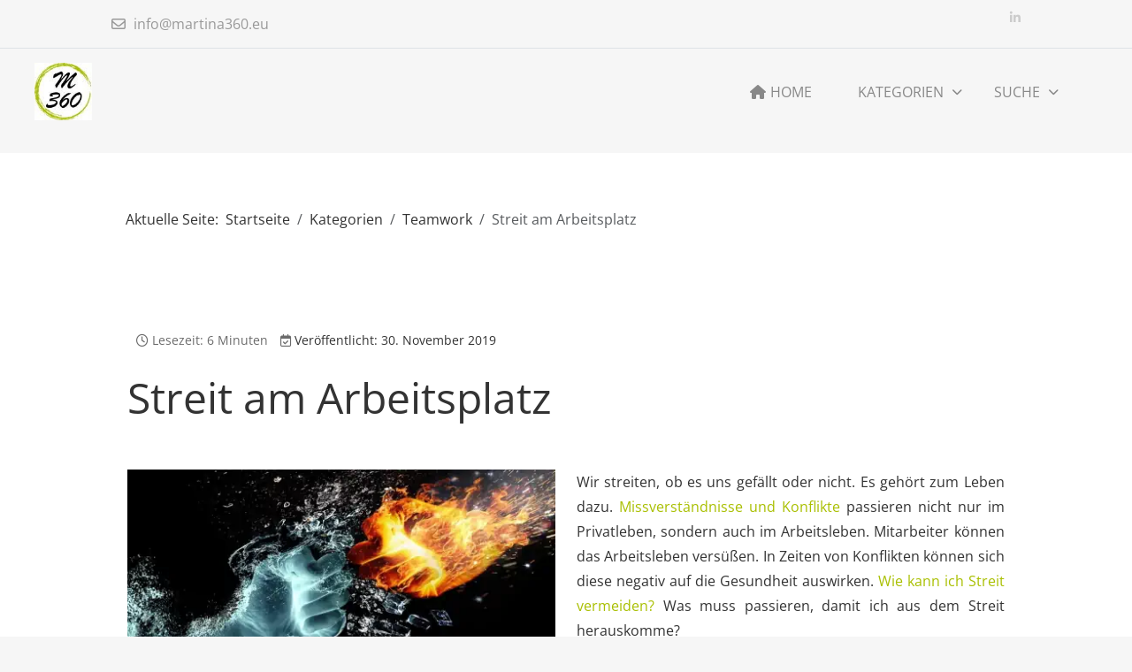

--- FILE ---
content_type: text/html; charset=utf-8
request_url: https://martina360.eu/kategorien/teamwork/streit-am-arbeitsplatz
body_size: 13728
content:
<!DOCTYPE html>
<html lang="de-de" dir="ltr">

<head>
   <meta http-equiv="X-UA-Compatible" content="IE=edge" /><meta name="viewport" content="width=device-width, initial-scale=1" /><meta name="HandheldFriendly" content="true" /><meta name="mobile-web-app-capable" content="YES" /> <!-- document meta -->
   <meta charset="utf-8">
	<meta name="rights" content="Martina Gufler">
	<meta name="author" content="Martina">
	<meta name="description" content="Martina360. Mein Blog zum Thema Personalwesen · Teamwork! Selten arbeitet der/die Chef*in alleine · Bewerbung. Mit deiner Bewerbung fängt alles an! · Recruiting">
	<meta name="generator" content="Joomla! - Open Source Content Management">
	<title>Streit am Arbeitsplatz </title>
	<link href="https://martina360.eu/suche?format=opensearch" rel="search" title="OpenSearch Martinas Blog" type="application/opensearchdescription+xml">
	<link href="/favicon.ico" rel="icon" type="image/vnd.microsoft.icon">
<link href="/images/system/android-chrome-96x96.jpg?715c35" rel="shortcut icon" type="image/jpeg" sizes="any">
	<link href="/images/system/apple-touch-icon-180x180.jpg?715c35" rel="apple-touch-icon" type="image/jpeg" sizes="any">
	<link href="/media/vendor/awesomplete/css/awesomplete.css?1.1.7" rel="stylesheet">
	<link href="/media/astroid/assets/vendor/fontawesome/css/all.min.css?715c35" rel="stylesheet">
	<link href="/media/astroid/css/lenis.min.css?715c35" rel="stylesheet">
	<link href="/media/vendor/joomla-custom-elements/css/joomla-alert.min.css?0.4.1" rel="stylesheet">
	<link href="/plugins/system/gdpr/assets/css/cookieconsent.min.css?715c35" rel="stylesheet">
	<link href="/plugins/system/gdpr/assets/css/jquery.fancybox.min.css?715c35" rel="stylesheet">
	<link href="/media/uikit4/css/uikit.css?715c35" rel="stylesheet" defer="defer">
	<style>@font-face { font-family: "Open Sans Regular"; src: url("https://martina360.eu/templates/tp_snowflake/fonts/open-sans-v29-latin_cyrillic-regular.ttf");}</style>
	<style>div.cc-window.cc-floating{max-width:32em}@media(max-width: 639px){div.cc-window.cc-floating:not(.cc-center){max-width: none}}div.cc-window, span.cc-cookie-settings-toggler, span.cc-cookie-domains-toggler{font-size:16px}div.cc-revoke{font-size:16px}div.cc-settings-label,span.cc-cookie-settings-toggle{font-size:14px}div.cc-window.cc-banner{padding:1em 1.8em}div.cc-window.cc-floating{padding:2em 1.8em}input.cc-cookie-checkbox+span:before, input.cc-cookie-checkbox+span:after{border-radius:1px}div.cc-center,div.cc-floating,div.cc-checkbox-container,div.gdpr-fancybox-container div.fancybox-content,ul.cc-cookie-category-list li,fieldset.cc-service-list-title legend{border-radius:0px}div.cc-window a.cc-btn,span.cc-cookie-settings-toggle{border-radius:0px}</style>
	<style>a.cc-btn.cc-deny{display:none}</style>
	<style>a.cc-btn.cc-dismiss{display:none}</style>
<script src="/media/vendor/jquery/js/jquery.min.js?3.7.1"></script>
	<script src="/media/mod_menu/js/menu.min.js?715c35" type="module"></script>
	<script src="/media/astroid/js/jquery.easing.min.js?715c35"></script>
	<script src="/media/astroid/js/megamenu.min.js?715c35"></script>
	<script src="/media/astroid/js/jquery.hoverIntent.min.js?715c35"></script>
	<script type="application/json" class="joomla-script-options new">{"joomla.jtext":{"MOD_FINDER_SEARCH_VALUE":"Suche &hellip;","COM_FINDER_SEARCH_FORM_LIST_LABEL":"Search Results","JLIB_JS_AJAX_ERROR_OTHER":"Beim Abrufen von JSON-Daten wurde ein HTTP-Statuscode %s zurückgegeben.","JLIB_JS_AJAX_ERROR_PARSE":"Ein Parsing-Fehler trat bei der Verarbeitung der folgenden JSON-Daten auf:<br><code style='color:inherit;white-space:pre-wrap;padding:0;margin:0;border:0;background:inherit;'>%s<\/code>","ERROR":"Fehler","MESSAGE":"Nachricht","NOTICE":"Hinweis","WARNING":"Warnung","JCLOSE":"Schließen","JOK":"OK","JOPEN":"Öffnen"},"finder-search":{"url":"\/component\/finder\/?task=suggestions.suggest&format=json&tmpl=component&Itemid=101"},"system.paths":{"root":"","rootFull":"https:\/\/martina360.eu\/","base":"","baseFull":"https:\/\/martina360.eu\/"},"csrf.token":"de7090db09d9bd9b64d3377e3a0bd143"}</script>
	<script src="/media/system/js/core.min.js?a3d8f8"></script>
	<script src="/media/vendor/awesomplete/js/awesomplete.min.js?1.1.7" defer></script>
	<script src="/media/com_finder/js/finder.min.js?755761" type="module"></script>
	<script src="/media/astroid/js/offcanvas.min.js?715c35"></script>
	<script src="/media/astroid/js/mobilemenu.min.js?715c35"></script>
	<script src="/media/astroid/js/lenis.min.js?715c35"></script>
	<script src="/media/astroid/js/script.min.js?715c35"></script>
	<script src="/media/system/js/messages.min.js?9a4811" type="module"></script>
	<script src="/plugins/system/gdpr/assets/js/jquery.fancybox.min.js?715c35" defer></script>
	<script src="/plugins/system/gdpr/assets/js/cookieconsent.min.js?715c35" defer></script>
	<script src="/plugins/system/gdpr/assets/js/init.js?715c35" defer></script>
	<script src="/media/uikit4/js/uikit.min.js?715c35" defer></script>
	<script src="/media/uikit4/js/uikit-icons.min.js?715c35" defer></script>
	<script>const initSmoothScrollingGSAP = () => {const lenis = new Lenis({duration: 0.59});lenis.on('scroll', ScrollTrigger.update);gsap.ticker.add((time)=>{lenis.raf(time * 1000)});gsap.ticker.lagSmoothing(0);};const initSmoothScrolling = () => {const lenis = new Lenis({duration: 0.59});function raf(time) {lenis.raf(time);requestAnimationFrame(raf);}requestAnimationFrame(raf);};if (typeof ScrollTrigger !== 'undefined') {initSmoothScrollingGSAP()} else {initSmoothScrolling()}</script>
	<script type="application/ld+json">{"@context":"https://schema.org","@type":"BreadcrumbList","@id":"https://martina360.eu/#/schema/BreadcrumbList/258","itemListElement":[{"@type":"ListItem","position":1,"item":{"@id":"https://martina360.eu/","name":"Startseite"}},{"@type":"ListItem","position":2,"item":{"@id":"https://martina360.eu/kategorien/teamwork","name":"Teamwork"}},{"@type":"ListItem","position":3,"item":{"name":"Streit am Arbeitsplatz "}}]}</script>
	<script type="application/ld+json">{"@context":"https://schema.org","@graph":[{"@type":"Organization","@id":"https://martina360.eu/#/schema/Organization/base","name":"Martinas Blog","url":"https://martina360.eu/"},{"@type":"WebSite","@id":"https://martina360.eu/#/schema/WebSite/base","url":"https://martina360.eu/","name":"Martinas Blog","publisher":{"@id":"https://martina360.eu/#/schema/Organization/base"},"potentialAction":{"@type":"SearchAction","target":"https://martina360.eu/suche?q={search_term_string}","query-input":"required name=search_term_string"}},{"@type":"WebPage","@id":"https://martina360.eu/#/schema/WebPage/base","url":"https://martina360.eu/kategorien/teamwork/streit-am-arbeitsplatz","name":"Streit am Arbeitsplatz ","description":"Martina360. Mein Blog zum Thema Personalwesen · Teamwork! Selten arbeitet der/die Chef*in alleine · Bewerbung. Mit deiner Bewerbung fängt alles an! · Recruiting","isPartOf":{"@id":"https://martina360.eu/#/schema/WebSite/base"},"about":{"@id":"https://martina360.eu/#/schema/Organization/base"},"inLanguage":"de-DE","breadcrumb":{"@id":"https://martina360.eu/#/schema/BreadcrumbList/258"}},{"@type":"Article","@id":"https://martina360.eu/#/schema/com_content/article/50","name":"Streit am Arbeitsplatz ","headline":"Streit am Arbeitsplatz ","inLanguage":"de-DE","dateCreated":"2019-11-29T23:00:00+00:00","isPartOf":{"@id":"https://martina360.eu/#/schema/WebPage/base"}}]}</script>
	<script>var gdprConfigurationOptions = { complianceType: 'opt-in',
																			  cookieConsentLifetime: 365,
																			  cookieConsentSamesitePolicy: '',
																			  cookieConsentSecure: 0,
																			  disableFirstReload: 0,
																	  		  blockJoomlaSessionCookie: 0,
																			  blockExternalCookiesDomains: 0,
																			  externalAdvancedBlockingModeCustomAttribute: '',
																			  allowedCookies: '',
																			  blockCookieDefine: 1,
																			  autoAcceptOnNextPage: 0,
																			  revokable: 1,
																			  lawByCountry: 0,
																			  checkboxLawByCountry: 0,
																			  blockPrivacyPolicy: 0,
																			  cacheGeolocationCountry: 1,
																			  countryAcceptReloadTimeout: 1000,
																			  usaCCPARegions: null,
																			  countryEnableReload: 1,
																			  customHasLawCountries: [""],
																			  dismissOnScroll: 0,
																			  dismissOnTimeout: 0,
																			  containerSelector: 'body',
																			  hideOnMobileDevices: 0,
																			  autoFloatingOnMobile: 0,
																			  autoFloatingOnMobileThreshold: 1024,
																			  autoRedirectOnDecline: 0,
																			  autoRedirectOnDeclineLink: '',
																			  showReloadMsg: 0,
																			  showReloadMsgText: 'Applying preferences and reloading the page...',
																			  showConsentID: 0,
																			  defaultClosedToolbar: 0,
																			  toolbarLayout: 'basic',
																			  toolbarTheme: 'block',
																			  toolbarButtonsTheme: 'decline_first',
																			  revocableToolbarTheme: 'advanced',
																			  toolbarPosition: 'bottom-right',
																			  toolbarCenterTheme: 'compact',
																			  revokePosition: 'revoke-top',
																			  toolbarPositionmentType: 1,
																			  positionCenterSimpleBackdrop: 0,
																			  positionCenterBlurEffect: 0,
																			  preventPageScrolling: 0,
																			  popupEffect: 'fade',
																			  popupBackground: '#000000',
																			  popupText: '#ffffff',
																			  popupLink: '#ffffff',
																			  buttonBackground: '#ffffff',
																			  buttonBorder: '#ffffff',
																			  buttonText: '#000000',
																			  highlightOpacity: '100',
																			  highlightBackground: '#333333',
																			  highlightBorder: '#ffffff',
																			  highlightText: '#ffffff',
																			  highlightDismissBackground: '#333333',
																		  	  highlightDismissBorder: '#ffffff',
																		 	  highlightDismissText: '#ffffff',
																			  autocenterRevokableButton: 0,
																			  hideRevokableButton: 0,
																			  hideRevokableButtonOnscroll: 0,
																			  customRevokableButton: 0,
																			  customRevokableButtonAction: 0,
																			  headerText: '<p>Cookies used on the website!</p>',
																			  messageText: 'Diese Website verwendet Cookies, um Ihnen die bestmögliche Nutzung unserer Website zu ermöglichen.',
																			  denyMessageEnabled: 0, 
																			  denyMessage: 'You have declined cookies, to ensure the best experience on this website please consent the cookie usage.',
																			  placeholderBlockedResources: 0, 
																			  placeholderBlockedResourcesAction: '',
																	  		  placeholderBlockedResourcesText: 'You must accept cookies and reload the page to view this content',
																			  placeholderIndividualBlockedResourcesText: 'You must accept cookies from {domain} and reload the page to view this content',
																			  placeholderIndividualBlockedResourcesAction: 0,
																			  placeholderOnpageUnlock: 0,
																			  scriptsOnpageUnlock: 0,
																			  autoDetectYoutubePoster: 0,
																			  autoDetectYoutubePosterApikey: 'AIzaSyAV_WIyYrUkFV1H8OKFYG8wIK8wVH9c82U',
																			  dismissText: 'Abbrechen',
																			  allowText: 'Ausgewählte Cookies erlauben',
																			  denyText: 'Ablehnen',
																			  cookiePolicyLinkText: 'Cookie policy',
																			  cookiePolicyLink: 'images/system/privacypolicyundcookies_de.pdf',
																			  cookiePolicyRevocableTabText: 'Cookie policy',
																			  cookiePolicyRevocableTabIcon: 'text',
																			  cookiePolicyRevocableTabIconCustom: '',
																			  privacyPolicyLinkText: '',
																			  privacyPolicyLink: 'javascript:void(0)',
																			  googleCMPTemplate: 0,
																			  enableGdprBulkConsent: 0,
																			  displayBulkConsentDomains: 0,
																			  bulkConsentDomains: [""],
																			  enableCustomScriptExecGeneric: 0,
																			  customScriptExecGeneric: '',
																			  categoriesCheckboxTemplate: 'cc-checkboxes-light',
																			  toggleCookieSettings: 0,
																			  toggleCookieSettingsLinkedView: 0,
																			  toggleCookieSettingsButtonsArea: 0,
 																			  toggleCookieSettingsLinkedViewSefLink: '/component/gdpr/',
																	  		  toggleCookieSettingsText: '<span class="cc-cookie-settings-toggle">Settings <span class="cc-cookie-settings-toggler">&#x25EE</span></span>',
																			  toggleCookieSettingsButtonBackground: '#333333',
																			  toggleCookieSettingsButtonBorder: '#ffffff',
																			  toggleCookieSettingsButtonText: '#ffffff',
																			  showLinks: 1,
																			  blankLinks: '_blank',
																			  autoOpenPrivacyPolicy: 0,
																			  openAlwaysDeclined: 0,
																			  cookieSettingsLabel: 'Cookie Einstellungen:',
															  				  cookieSettingsDesc: 'Choose which kind of cookies you want to disable by clicking on the checkboxes. Click on a category name for more informations about used cookies.',
																			  cookieCategory1Enable: 1,
																			  cookieCategory1Name: 'Notwendige',
																			  cookieCategory1Locked: 1,
																			  cookieCategory2Enable: 0,
																			  cookieCategory2Name: 'Statistiken',
																			  cookieCategory2Locked: 0,
																			  cookieCategory3Enable: 1,
																			  cookieCategory3Name: 'Statistiken',
																			  cookieCategory3Locked: 0,
																			  cookieCategory4Enable: 0,
																			  cookieCategory4Name: 'Marketing',
																			  cookieCategory4Locked: 0,
																			  cookieCategoriesDescriptions: {},
																			  alwaysReloadAfterCategoriesChange: 1,
																			  preserveLockedCategories: 0,
																			  declineButtonBehavior: 'hard',
																			  blockCheckedCategoriesByDefault: 0,
																			  reloadOnfirstDeclineall: 0,
																			  trackExistingCheckboxSelectors: '',
															  		  		  trackExistingCheckboxConsentLogsFormfields: 'name,email,subject,message',
																			  allowallShowbutton: 1,
																			  allowallText: 'Alle Cookies erlauben',
																			  allowallButtonBackground: '#ffffff',
																			  allowallButtonBorder: '#ffffff',
																			  allowallButtonText: '#000000',
																			  allowallButtonTimingAjax: 'fast',
																			  includeAcceptButton: 1,
																			  includeDenyButton: 0,
																			  trackConsentDate: 0,
																			  execCustomScriptsOnce: 1,
																			  optoutIndividualResources: 0,
																			  blockIndividualResourcesServerside: 0,
																			  disableSwitchersOptoutCategory: 0,
																			  autoAcceptCategories: 0,
																			  allowallIndividualResources: 1,
																			  blockLocalStorage: 0,
																			  blockSessionStorage: 0,
																			  externalAdvancedBlockingModeTags: 'iframe,script,img,source',
																			  enableCustomScriptExecCategory1: 0,
																			  customScriptExecCategory1: '',
																			  enableCustomScriptExecCategory2: 0,
																			  customScriptExecCategory2: '',
																			  enableCustomScriptExecCategory3: 0,
																			  customScriptExecCategory3: '',
																			  enableCustomScriptExecCategory4: 0,
																			  customScriptExecCategory4: '',
																			  enableCustomDeclineScriptExecCategory1: 0,
																			  customScriptDeclineExecCategory1: '',
																			  enableCustomDeclineScriptExecCategory2: 0,
																			  customScriptDeclineExecCategory2: '',
																			  enableCustomDeclineScriptExecCategory3: 0,
																			  customScriptDeclineExecCategory3: '',
																			  enableCustomDeclineScriptExecCategory4: 0,
																			  customScriptDeclineExecCategory4: '',
																			  enableCMPPreferences: 0,
																			  enableGTMEventsPreferences: 0,
																			  enableCMPStatistics: 0,
																			  enableGTMEventsStatistics: 0,
																			  enableCMPAds: 0,
																			  enableUETAds: 0,
																			  enableGTMEventsAds: 0,
																			  debugMode: 0
																		};var gdpr_ajax_livesite='https://martina360.eu/';var gdpr_enable_log_cookie_consent=1;</script>
	<script>var gdprUseCookieCategories=1;var gdpr_ajaxendpoint_cookie_category_desc='https://martina360.eu/index.php?option=com_gdpr&task=user.getCookieCategoryDescription&format=raw';</script>
	<script>var gdprCookieCategoryDisabled2=1;</script>
	<script>var gdprCookieCategoryDisabled3=1;</script>
	<script>var gdprCookieCategoryDisabled4=1;</script>
	<script>var gdprJSessCook='82b841395825b1190184a747b3924d2b';var gdprJSessVal='cma20mil4qqjb6bk12i507ddfp';var gdprJAdminSessCook='2172d53142263855d9bfba85f1f94881';var gdprPropagateCategoriesSession=2;var gdprAlwaysPropagateCategoriesSession=1;var gdprAlwaysCheckCategoriesSession=0;</script>
	<script>var gdprFancyboxWidth=700;var gdprFancyboxHeight=800;var gdprCloseText='Close';</script>
 <!-- joomla head -->
   <link href="/media/templates/site/tp_snowflake/css/compiled-8988ce1dfb7dba3725e58f0cb1209760.css?v=3.1.12" rel="stylesheet" type="text/css" />
<link href="/media/templates/site/tp_snowflake/css/compiled-030a62b4fe393929ede8394e1a693d6c.css" rel="stylesheet" type="text/css" />
 <!-- head styles -->
   <!-- Google tag (gtag.js) -->
<script async data-source="gdprlock"></script>
<script>
    window.dataLayer = window.dataLayer || [];
  function gtag(){dataLayer.push(arguments);}
  gtag('js', new Date());

  gtag('config', 'G-RVGV7YD41C');
</script><link rel="icon" type="image/png" sizes="32x32" href="/favicon-32x32.png">
<link rel="icon" type="image/png" sizes="16x16" href="/favicon-16x16.png">
<link rel="manifest" href="/site.webmanifest">
<link rel="mask-icon" href="/safari-pinned-tab.svg" color="#a9bf00"> <!-- head scripts -->
</head> <!-- document head -->

<body class="site astroid-framework com-content view-article layout-default itemid-244 astroid-header-horizontal-right teamwork-alias tp-style-42 de-DE ltr">
   <button type="button" title="Back to Top" id="astroid-backtotop" class="btn circle hideonsm hideonxs" ><i class="fas fa-arrow-circle-up"></i></button><!-- astroid container -->
<div class="astroid-container">
        <!-- astroid content -->
    <div class="astroid-content">
                <!-- astroid layout -->
        <div class="astroid-layout astroid-layout-boxed">
                        <!-- astroid wrapper -->
            <div class="astroid-wrapper">
                                <div class="astroid-section border-bottom" id="t-im8m6rryc"><div class="container"><div class="astroid-row row" id="ar-mqghu4mgy"><div class="astroid-column col-lg-8 col-md-12 col-sm-12 col-12" id="ac-qoo1g81jv"><div class="astroid-module-position" id="mptl-eazmllbsu"><div class="astroid-contact-info">
   
   
   
         <span class="astroid-contact-email">
                     <i class="far fa-envelope"></i>
                           <a href="mailto:info@martina360.eu">info@martina360.eu</a>
      </span>
   
   </div></div></div><div class="astroid-column col-lg-4 col-md-12 col-sm-12 col-12" id="ac-1538tthta"><div class="astroid-module-position float-right" id="mptr-1bbnb0abk"><div class="astroid-social-icons row">
    <div class="col"><a title="LinkedIn"  href="https://it.linkedin.com/in/martina-gufler" target="_blank" rel="noopener"><i class="fab fa-linkedin-in"></i></a></div></div></div></div></div></div></div><div class="astroid-section astroid-header-section" id="top"><div class="container"><div class="astroid-row row" id="ar-rruz47iv5"><div class="astroid-column col-lg-12 col-md-12 col-sm-12 col-12" id="ac-m3l819ab3"><div class="astroid-module-position" id="h-tmj7xjtce"><!-- header starts -->
<header id="astroid-header" class="astroid-header astroid-horizontal-header astroid-horizontal-right-header" data-megamenu data-megamenu-class=".has-megamenu" data-megamenu-content-class=".megamenu-container" data-dropdown-arrow="true" data-header-offset="true" data-transition-speed="300" data-megamenu-animation="fade" data-easing="linear" data-astroid-trigger="hover" data-megamenu-submenu-class=".nav-submenu,.nav-submenu-static">
   <div class="d-flex flex-row justify-content-between">
               <div class="d-flex d-lg-none justify-content-start">
            <div class="header-mobilemenu-trigger d-lg-none burger-menu-button align-self-center" data-offcanvas="#astroid-mobilemenu" data-effect="mobilemenu-slide">
               <button aria-label="Mobile Menu Toggle" class="button" type="button"><span class="box"><span class="inner"><span class="visually-hidden">Mobile Menu Toggle</span></span></span></button>
            </div>
         </div>
            <div class="header-left-section as-gutter-x-xl@lg d-flex justify-content-start">
                   <!-- logo starts -->
    <!-- image logo starts -->
        <div class="logo-wrapper astroid-logo">
                <a target="_self" class="astroid-logo astroid-logo-image d-flex align-items-center mr-0 mr-lg-4" href="https://martina360.eu/">
                                <img src="https://martina360.eu/images/system/android-chrome-96x96.jpg" alt="Martinas Blog" class="astroid-logo-default" />                                    
            <img src="https://martina360.eu/images/system/android-chrome-96x96.jpg" alt="Martinas Blog" class="astroid-logo-mobile" />                            </a>
            </div>
    <!-- image logo ends -->
<!-- logo ends -->                         </div>
                           <div class="header-right-section as-gutter-x-xl@lg d-flex justify-content-end flex-lg-grow-1">
            <nav class="align-self-center d-none d-lg-block" aria-label="horizontal menu"><ul class="nav astroid-nav d-none d-lg-flex"><li data-position="right" class="nav-item nav-item-id-101 nav-item-level-1 nav-item-default"><!--menu link starts-->
<a href="/" title="Home" class="as-menu-item nav-link-item-id-101 nav-link item-link-component item-level-1" data-drop-action="hover">
   <span class="nav-title">
               <i class="fas fa-home"></i>
                                          <span class="nav-title-text">Home</span>                              </span>
   </a>
<!--menu link ends--></li><li data-position="right" class="nav-item nav-item-id-262 nav-item-level-1 nav-item-divider nav-item-deeper nav-item-parent has-megamenu nav-item-dropdown"><!--menu link starts-->
<a href="#" title="Kategorien" class="as-menu-item nav-link-item-id-262 nav-link megamenu-item-link item-link-separator item-level-1" data-drop-action="hover">
   <span class="nav-title">
                                          <span class="nav-title-text">Kategorien</span>                                                <i class="fas fa-chevron-down nav-item-caret"></i>
                  </span>
   </a>
<!--menu link ends--><div style="width:250px" class="megamenu-container nav-submenu-container nav-item-level-1"><ul class="nav-submenu"><li data-position="right" class="nav-item-submenu nav-item-id-263 nav-item-level-2"><!--menu link starts-->
<a href="/kategorie/teamwork" title="Teamwork" class="as-menu-item nav-link-item-id-263 item-link-component item-level-2" data-drop-action="hover">
   <span class="nav-title">
                                          <span class="nav-title-text">Teamwork</span>                              </span>
   </a>
<!--menu link ends--></li><li data-position="right" class="nav-item-submenu nav-item-id-265 nav-item-level-2"><!--menu link starts-->
<a href="/kategorie/bewerbung" title="Bewerbung" class="as-menu-item nav-link-item-id-265 item-link-component item-level-2" data-drop-action="hover">
   <span class="nav-title">
                                          <span class="nav-title-text">Bewerbung</span>                              </span>
   </a>
<!--menu link ends--></li><li data-position="right" class="nav-item-submenu nav-item-id-266 nav-item-level-2"><!--menu link starts-->
<a href="/kategorie/recruting" title="Recruting" class="as-menu-item nav-link-item-id-266 item-link-component item-level-2" data-drop-action="hover">
   <span class="nav-title">
                                          <span class="nav-title-text">Recruting</span>                              </span>
   </a>
<!--menu link ends--></li><li data-position="right" class="nav-item-submenu nav-item-id-267 nav-item-level-2"><!--menu link starts-->
<a href="/kategorie/employer-branding" title="Employer Branding" class="as-menu-item nav-link-item-id-267 item-link-component item-level-2" data-drop-action="hover">
   <span class="nav-title">
                                          <span class="nav-title-text">Employer Branding</span>                              </span>
   </a>
<!--menu link ends--></li><li data-position="right" class="nav-item-submenu nav-item-id-268 nav-item-level-2"><!--menu link starts-->
<a href="/kategorie/fuehrung" title="Führung" class="as-menu-item nav-link-item-id-268 item-link-component item-level-2" data-drop-action="hover">
   <span class="nav-title">
                                          <span class="nav-title-text">Führung</span>                              </span>
   </a>
<!--menu link ends--></li><li data-position="right" class="nav-item-submenu nav-item-id-269 nav-item-level-2"><!--menu link starts-->
<a href="/kategorie/sonstige-themen" title="Sonstige Themen" class="as-menu-item nav-link-item-id-269 item-link-component item-level-2" data-drop-action="hover">
   <span class="nav-title">
                                          <span class="nav-title-text">Sonstige Themen</span>                              </span>
   </a>
<!--menu link ends--></li><li data-position="right" class="nav-item-submenu nav-item-id-270 nav-item-level-2"><!--menu link starts-->
<a href="/kategorie/5-fragen-an" title="5 Fragen an" class="as-menu-item nav-link-item-id-270 item-link-component item-level-2" data-drop-action="hover">
   <span class="nav-title">
                                          <span class="nav-title-text">5 Fragen an</span>                              </span>
   </a>
<!--menu link ends--></li></ul></div></li><li data-position="left" class="nav-item nav-item-id-258 nav-item-level-1 nav-item-parent has-megamenu nav-item-megamenu"><!--menu link starts-->
<a href="/suche" title="Suche" class="as-menu-item nav-link-item-id-258 nav-link megamenu-item-link item-link-component item-level-1" data-drop-action="hover">
   <span class="nav-title">
                                          <span class="nav-title-text">Suche</span>                                                <i class="fas fa-chevron-down nav-item-caret"></i>
                  </span>
   </a>
<!--menu link ends--><div style="width:200px" class="megamenu-container"><div class="row"><div class="col col-md-12"><div class="megamenu-item megamenu-module"><div class="moduletable">
        
<form class="mod-finder js-finder-searchform form-search" action="/suche" method="get" role="search">
    <label for="mod-finder-searchword278" class="finder">Suchen</label><input type="text" name="q" id="mod-finder-searchword278" class="js-finder-search-query form-control" value="" placeholder="Suche &hellip;">
            </form>
</div>
</div></div></div></div></li></ul></nav>                           <div class="header-right-block d-none d-lg-block align-self-center">
                  <div class="header-block-item d-flex justify-content-end align-items-center"></div>               </div>
                                  </div>
         </div>
</header>
<!-- header ends --><!-- header starts -->
<header id="astroid-sticky-header" class="astroid-header astroid-header-sticky header-sticky-desktop header-static-mobile header-static-tablet d-none" data-megamenu data-megamenu-class=".has-megamenu" data-megamenu-content-class=".megamenu-container" data-dropdown-arrow="true" data-header-offset="true" data-transition-speed="300" data-megamenu-animation="fade" data-easing="linear" data-astroid-trigger="hover" data-megamenu-submenu-class=".nav-submenu">
   <div class="container d-flex flex-row justify-content-between">
               <div class="d-flex d-lg-none justify-content-start">
            <div class="header-mobilemenu-trigger d-lg-none burger-menu-button align-self-center" data-offcanvas="#astroid-mobilemenu" data-effect="mobilemenu-slide">
               <button class="button" type="button" aria-label="Mobile Menu Toggle"><span class="box"><span class="inner"><span class="visually-hidden">Mobile Menu Toggle</span></span></span></button>
            </div>
         </div>
            <div class="header-left-section d-flex justify-content-start">
                   <!-- logo starts -->
    <!-- image logo starts -->
        <div class="logo-wrapper astroid-logo">
                <a target="_self" class="astroid-logo astroid-logo-image d-flex align-items-center mr-0 mr-lg-4" href="https://martina360.eu/">
                                            <img src="https://martina360.eu/images/system/android-chrome-72x72.jpg" alt="Martinas Blog" class="astroid-logo-sticky" />                        
            <img src="https://martina360.eu/images/system/android-chrome-96x96.jpg" alt="Martinas Blog" class="astroid-logo-mobile" />                            </a>
            </div>
    <!-- image logo ends -->
<!-- logo ends -->               </div>
                           <div class="header-right-section d-flex justify-content-end flex-lg-grow-1">
            <nav class="astroid-nav-wraper align-self-center px-3 d-none d-lg-block ml-auto" aria-label="sticky menu"><ul class="nav astroid-nav d-none d-lg-flex"><li data-position="right" class="nav-item nav-item-id-101 nav-item-level-1 nav-item-default"><!--menu link starts-->
<a href="/" title="Home" class="as-menu-item nav-link-item-id-101 nav-link item-link-component item-level-1" data-drop-action="hover">
   <span class="nav-title">
               <i class="fas fa-home"></i>
                                          <span class="nav-title-text">Home</span>                              </span>
   </a>
<!--menu link ends--></li><li data-position="right" class="nav-item nav-item-id-262 nav-item-level-1 nav-item-divider nav-item-deeper nav-item-parent has-megamenu nav-item-dropdown"><!--menu link starts-->
<a href="#" title="Kategorien" class="as-menu-item nav-link-item-id-262 nav-link megamenu-item-link item-link-separator item-level-1" data-drop-action="hover">
   <span class="nav-title">
                                          <span class="nav-title-text">Kategorien</span>                                                <i class="fas fa-chevron-down nav-item-caret"></i>
                  </span>
   </a>
<!--menu link ends--><div style="width:250px" class="megamenu-container nav-submenu-container nav-item-level-1"><ul class="nav-submenu"><li data-position="right" class="nav-item-submenu nav-item-id-263 nav-item-level-2"><!--menu link starts-->
<a href="/kategorie/teamwork" title="Teamwork" class="as-menu-item nav-link-item-id-263 item-link-component item-level-2" data-drop-action="hover">
   <span class="nav-title">
                                          <span class="nav-title-text">Teamwork</span>                              </span>
   </a>
<!--menu link ends--></li><li data-position="right" class="nav-item-submenu nav-item-id-265 nav-item-level-2"><!--menu link starts-->
<a href="/kategorie/bewerbung" title="Bewerbung" class="as-menu-item nav-link-item-id-265 item-link-component item-level-2" data-drop-action="hover">
   <span class="nav-title">
                                          <span class="nav-title-text">Bewerbung</span>                              </span>
   </a>
<!--menu link ends--></li><li data-position="right" class="nav-item-submenu nav-item-id-266 nav-item-level-2"><!--menu link starts-->
<a href="/kategorie/recruting" title="Recruting" class="as-menu-item nav-link-item-id-266 item-link-component item-level-2" data-drop-action="hover">
   <span class="nav-title">
                                          <span class="nav-title-text">Recruting</span>                              </span>
   </a>
<!--menu link ends--></li><li data-position="right" class="nav-item-submenu nav-item-id-267 nav-item-level-2"><!--menu link starts-->
<a href="/kategorie/employer-branding" title="Employer Branding" class="as-menu-item nav-link-item-id-267 item-link-component item-level-2" data-drop-action="hover">
   <span class="nav-title">
                                          <span class="nav-title-text">Employer Branding</span>                              </span>
   </a>
<!--menu link ends--></li><li data-position="right" class="nav-item-submenu nav-item-id-268 nav-item-level-2"><!--menu link starts-->
<a href="/kategorie/fuehrung" title="Führung" class="as-menu-item nav-link-item-id-268 item-link-component item-level-2" data-drop-action="hover">
   <span class="nav-title">
                                          <span class="nav-title-text">Führung</span>                              </span>
   </a>
<!--menu link ends--></li><li data-position="right" class="nav-item-submenu nav-item-id-269 nav-item-level-2"><!--menu link starts-->
<a href="/kategorie/sonstige-themen" title="Sonstige Themen" class="as-menu-item nav-link-item-id-269 item-link-component item-level-2" data-drop-action="hover">
   <span class="nav-title">
                                          <span class="nav-title-text">Sonstige Themen</span>                              </span>
   </a>
<!--menu link ends--></li><li data-position="right" class="nav-item-submenu nav-item-id-270 nav-item-level-2"><!--menu link starts-->
<a href="/kategorie/5-fragen-an" title="5 Fragen an" class="as-menu-item nav-link-item-id-270 item-link-component item-level-2" data-drop-action="hover">
   <span class="nav-title">
                                          <span class="nav-title-text">5 Fragen an</span>                              </span>
   </a>
<!--menu link ends--></li></ul></div></li><li data-position="left" class="nav-item nav-item-id-258 nav-item-level-1 nav-item-parent has-megamenu nav-item-megamenu"><!--menu link starts-->
<a href="/suche" title="Suche" class="as-menu-item nav-link-item-id-258 nav-link megamenu-item-link item-link-component item-level-1" data-drop-action="hover">
   <span class="nav-title">
                                          <span class="nav-title-text">Suche</span>                                                <i class="fas fa-chevron-down nav-item-caret"></i>
                  </span>
   </a>
<!--menu link ends--><div style="width:200px" class="megamenu-container"><div class="row"><div class="col col-md-12"><div class="megamenu-item megamenu-module"><div class="moduletable">
        
<form class="mod-finder js-finder-searchform form-search" action="/suche" method="get" role="search">
    <label for="mod-finder-searchword278" class="finder">Suchen</label><input type="text" name="q" id="mod-finder-searchword278" class="js-finder-search-query form-control" value="" placeholder="Suche &hellip;">
            </form>
</div>
</div></div></div></div></li></ul></nav>                                  </div>
         </div>
</header>
<!-- header ends --></div></div></div></div></div><div class="astroid-section" id="ta-c2gyu2y7v"><div class="astroid-row row no-gutters gx-0" id="ar-10yjvgmgo"><div class="astroid-column col-lg-12 col-md-12 col-sm-12 col-12" id="ac-ywtmi3eu2"><div class="astroid-module-position" id="ta1us-5l4xzr799"><div class="top-a-1-position moduletable">
        <style type="text/css">

.uk-slidenav {
    color: rgba(255,255,255,.9);
    background: rgba(0,0,0,.3);
	transition:background .1s ease-in-out
	
}
.uk-slidenav:focus, .uk-slidenav:hover {
    color: rgba(255,255,255,1);
    background: rgba(0,0,0,.5);
}
@media only screen and (max-width: 768px) {
  .jp-slide {max-width:90%!important;}
}

</style>
<div class="uk-position-relative uk-visible-toggle uk-dark" data-uk-slideshow="ratio:16:6;animation:scale;finite:1;pause-on-hover:false">
    <ul class="uk-slideshow-items">
                <li>
		                        
										<a target="" href="/"><img src="/images/system/martina_gufler_header2.webp#joomlaImage://local-images/system/martina_gufler_header2.webp?width=1081&height=444" alt="Martina" uk-cover></a>
					
            			
		
		        </li>
            </ul>

    
    	<div class="uk-position-bottom-center uk-position-small">
	<ul class="uk-slideshow-nav uk-dotnav uk-flex-center uk-margin"></ul>
	</div>
    
</div>
</div></div></div></div></div><div class="astroid-section" id="tb-cbzp6eb9d"><div class="container"><div class="astroid-row row" id="ar-4u4y9uvx6"><div class="astroid-column col-lg-12 col-md-12 col-sm-12 col-12" id="ac-vorbygppd"><div class="astroid-module-position" id="tb1-3ahvvgsbh"><div class="top-b-1-position moduletable">
        <nav class="mod-breadcrumbs__wrapper" aria-label="Breadcrumbs">
    <ol class="mod-breadcrumbs breadcrumb px-3 py-2">
                    <li class="mod-breadcrumbs__here float-start">
                Aktuelle Seite: &#160;
            </li>
        
        <li class="mod-breadcrumbs__item breadcrumb-item"><a href="/" class="pathway"><span>Startseite</span></a></li><li class="mod-breadcrumbs__item breadcrumb-item"><span>Kategorien</span></li><li class="mod-breadcrumbs__item breadcrumb-item"><a href="/kategorien/teamwork" class="pathway"><span>Teamwork</span></a></li><li class="mod-breadcrumbs__item breadcrumb-item active"><span>Streit am Arbeitsplatz </span></li>    </ol>
    </nav>
</div></div></div></div></div></div><div class="astroid-section astroid-component-section" id="content"><div class="container"><div class="astroid-row row" id="ar-1528971561366"><div class="astroid-column col-lg-4 col-md-12 col-sm-12 col-12 col-lg-12" id="ac-1528971561366"><div class="astroid-message" id="m-1528971711775"><div id="system-message-container" aria-live="polite"></div>
</div><div class="astroid-component" id="ca-1529739248826"><main class="astroid-component-area">
   <div class="com-content-article item-page" itemscope itemtype="https://schema.org/Article"><meta itemprop="inLanguage" content="de-DE"><div class="astroid-section" id="as-61b5cf11613cc086185689"><div class="astroid-row row no-gutters gx-0" id="ar-61b5cf11613cc033152637"><div class="astroid-column col-lg-12 col-md-12 col-sm-12 col-12" id="ac-61b5cf11613cc030930660"><div class="astroid-article-infoblock" id="iba-61b9dc69558df484112986"><dl class="article-info muted above">
          <dt class="article-info-term">
                          Details                  </dt>

       
       
       
       
       <dd class="readtime">
   <i class="far fa-clock"></i>
   <span>Lesezeit: 6 Minuten</span>
</dd>
                  <dd class="published">
	<i class="far fa-calendar-check"></i>
	<time datetime="2019-11-30T00:00:00+01:00" itemprop="datePublished">
		Veröffentlicht: 30. November 2019	</time>
</dd>          
         
      
         </dl></div><div class="astroid-article-full-image" id="fi-61b9f1168f37cc48296773">
</div><div class="astroid-article-text" id="awt-61bae20c0d2cf499628496"><h1 class="tw-article-h1">Streit am Arbeitsplatz</h1>
<div class="row tw-article-main-row">
<div class="col-md-6">
<p class="tw-article-main-image" uk-lightbox=""><img src="/images/Artikel/Teamwork/Streit%20am%20Arbeitsplatz/haende.webp" loading="lazy" alt="Streit am Arbeitsplatz" data-path="local-images:/Artikel/Teamwork/Streit am Arbeitsplatz/haende.webp" width="495" height="248" /></p>
</div>
<div class="col-md-6 pl-2 tw-article-main-text">
<p>Wir streiten, ob es uns gefällt oder nicht. Es gehört zum Leben dazu. <span style="color: #a9bf00;">Missverständnisse und Konflikte</span> passieren nicht nur im Privatleben, sondern auch im Arbeitsleben. Mitarbeiter können das Arbeitsleben versüßen. In Zeiten von Konflikten können sich diese negativ auf die Gesundheit auswirken. <span style="color: #a9bf00;">Wie kann ich Streit vermeiden?</span> Was muss passieren, damit ich aus dem Streit herauskomme?</p>
</div>
</div>
<h2 class="tw-article-h2">Nährboden für Konflikte</h2>
<div class="row tw-article-other-row">
<div class="tw-article-other-text"></div>
</div>
<div class="row tw-article-other-row">
<div class="col-md-6">
<p class="tw-article-main-image" uk-lightbox=""><img src="/images/Artikel/Teamwork/Streit%20am%20Arbeitsplatz/800_volcanic-eruption-406857.webp" loading="lazy" alt="Vulkan" data-path="local-images:/Artikel/Teamwork/Streit am Arbeitsplatz/800_volcanic-eruption-406857.webp" width="495" height="248" /></p>
</div>
<div class="col-md-6 pl-2 tw-article-other-text">
<p>Die Mitarbeiterin verlässt pünktlich um 17 Uhr den Arbeitsplatz und überlässt einen Berg an Aufgaben der Kollegin, welche Überstunden machen muss. Der Mitarbeiter bleibt meist länger als die erlaubten 10 Minuten in der Kaffeepause und der Chef sagt nichts dazu. Der neue Mitarbeiter übernimmt geliebte Arbeiten einer Mitarbeiterin. Diese fühlt sich schlecht behandelt und bestraft den neuen Mitarbeiter dafür mit Ächtung.</p>
<p>Obige Beispiele sind Nährboden für plötzliche Vulkanausbrüche oder Intrigen im Büro. Doch ist ein Wutausbruch wirklich die Lösung?</p>
</div>
</div>
<div class="row tw-article-other-row">
<div class="col-md-6">
<p class="tw-article-main-image" uk-lightbox=""><img src="/images/Artikel/Teamwork/Streit%20am%20Arbeitsplatz/kaffee.webp" loading="lazy" alt="Nimm dir Zeit" data-path="local-images:/Artikel/Teamwork/Streit am Arbeitsplatz/kaffee.webp" width="495" height="248" /></p>
</div>
<div class="col-md-6 pl-2 tw-article-other-text">
<ul>
<li>Nimm dir einen Moment Zeit, um dich <span style="color: #a9bf00;">in die Position der anderen Person</span> zu denken. Darf sie keine Überstunden mehr machen? Oder lässt die Kollegin dich wirklich regelmäßig hängen? In diesem Fall fällt es zwar schwer, diese auch noch wertzuschätzen, versuche es aber! Mache konkrete Vorschläge und einigt euch auf eine Deadline. Das <span style="color: #a9bf00;">Horror-Teammitglied</span> wird wie ein Schulkind an die Hand genommen, doch wenn die wenigen netten Worte am Ende zum Erfolg führen, dann hat es sich doch gelohnt?</li>
<li>Warum sagt der Chef nichts zu den überzogenen Kaffeepausen? Arbeitet der Mitarbeiter täglich 10 Stunden und die überzogene Kaffeepause ist damit akzeptabel für den Chef? Wärst du <span style="color: #a9bf00;">bereit so viel Einsatz</span> zu bringen? Oder verlässt du täglich deinen Arbeitsplatz pünktlich?</li>
<li><span style="color: #a9bf00;">Wer hat entschieden,</span> dass der neue Mitarbeiter die Aufgaben der Mitarbeiterin übernimmt? Mit ziemlicher Sicherheit hat die Entscheidung der Chef gefällt, und nicht der neue Mitarbeiter. Anstatt den neuen Mitarbeiter zu ächten, könntest du das Gespräch mit dem Chef suchen.</li>
</ul>
</div>
</div>
<h2 class="tw-article-h2">Der Klassiker</h2>
<div class="row tw-article-other-row">
<div class="col-md-6">
<p class="tw-article-main-image" uk-lightbox=""><img src="/images/Artikel/Teamwork/Streit%20am%20Arbeitsplatz/katze.webp" loading="lazy" alt="Der Klassiker" data-path="local-images:/Artikel/Teamwork/Streit am Arbeitsplatz/katze.webp" width="495" height="248" /></p>
</div>
<div class="col-md-6 pl-2 tw-article-other-text">
<p>Wie bereits Paul Watzlawick sagte: „<span style="color: #a9bf00;">Wir können nicht nicht kommunizieren</span>“. Kommunikation und die damit verbundenen Missverständnisse <span style="color: #a9bf00;">führen zu den meisten Konflikten</span>. Wird ein Wort, dein Blick oder Geste anders interpretiert, kann es zu Fehlinterpretationen kommen. Und dabei hast du nur aus Müdigkeit gegähnt? Du bist während der Sitzung mit den Gedanken abgeschweift und hast gelächelt?</p>
</div>
</div>
<h2 class="tw-article-h2">Gesprächsstrategie finden</h2>
<div class="row tw-article-other-row">
<div class="col-md-6">
<p class="tw-article-main-image" uk-lightbox=""><img src="/images/Artikel/Teamwork/Streit%20am%20Arbeitsplatz/gras.webp" loading="lazy" alt="Gesprächsstrategie finden" data-path="local-images:/Artikel/Teamwork/Streit am Arbeitsplatz/gras.webp" width="495" height="248" /></p>
</div>
<div class="col-md-6 pl-2 tw-article-other-text">
<p>Idealerweise können beide Konfliktpartner als Gewinner aussteigen. Schuld zuweisen und eigene Bedürfnisse mit Druck durchboxen wird zu mehr Spannungen führen. Im schlimmsten Falle führen diese zu weiteren Intrigen und Mobbing. Also ist das Ziel die eigenen Bedürfnisse und Gefühle mit denen des Gegenübers abzustimmen und eine gemeinsame Lösung zu finden. Lass die erste Wut verfliegen und suche das Gespräch erst mit einem klaren Kopf. <span style="color: #a9bf00;">Beide Parteien müssen den Willen zeigen zu einer Lösung zu kommen.</span> Beide sollten zu Wort kommen. Dabei sollten Aussagen wie „du machst immer…“, „jedes Mal bist du …“ vermieden werden. Absolute Aussagen verhindern die Möglichkeit des Entgegenkommens seitens deines Gesprächspartners. Aussprechen lassen, auch wenn du den Drang verspürst zu reden, sollte Voraussetzung sein. Am Ende des Gesprächs sollten alle Lösungswege wiederholt werden und die Streitparteien verlassen das Gespräch mit einem guten Gefühl.</p>
</div>
</div>
<h2 class="tw-article-h2">Wie streitet man sachlich</h2>
<div class="row tw-article-other-row">
<div class="tw-article-other-text">
<p>Im Streit lässt sich Mann und Frau gerne von seinen Gefühlen übermannen. Das ist menschlich und gehört dazu, aber <span style="color: #a9bf00;">wie bleibt man sachlich</span> während des Streites? Erstens, ich akzeptiere, dass es zwei unterschiedliche Meinungen und Sichtweisen gibt. Des Weiteren bleiben alte Wunden geschlossen. Ich konzentriere mich nur auf das aktuelle Streitthema. Anschuldigungen vermeide ich, also muss ich mehr in ICH-Botschaften sprechen. Wenn <span style="color: #a9bf00;">Emotionen überkochen</span>, lege ich besser eine <span style="color: #a9bf00;">Pause </span>ein. Notfalls ist es besser den Streit vom Chef schlichten zu lassen.</p>
</div>
</div>
<h2 class="tw-article-h2">Langfristige Konflikte sind kostspielig</h2>
<div class="row tw-article-other-row">
<div class="col-md-6">
<p class="tw-article-main-image" uk-lightbox=""><img src="/images/Artikel/Teamwork/Streit%20am%20Arbeitsplatz/frosch.webp" loading="lazy" alt=" Langfristige Konflikte sind kostspielig" data-path="local-images:/Artikel/Teamwork/Streit am Arbeitsplatz/frosch.webp" width="495" height="248" /></p>
</div>
<div class="col-md-6 pl-2 tw-article-other-text">
<p>In deinem Team ist eitler Sonnenschein? Freu dich! Selbst wenn kurzfristige Konflikte auftreten, wird es dir nicht schaden. <span style="color: #a9bf00;">Langfristige Konflikte bedeuten jedoch Stress</span>. Stress wiederum erhöht den Bluthochdruck, welcher zu Herzinfarkt und Schlaganfall führen kann. Auch kleine Konflikte können <span style="color: #a9bf00;">Mitarbeiter von der eigentlichen Arbeit ablenken</span>. Sensible Persönlichkeiten besprechen die Problematiken mit ihren Partnern und Freunden zu Hause und leiden unter anderem unter Schlaflosigkeit.</p>
</div>
</div>
<h2 class="tw-article-h2">Verhalten nach dem Krach</h2>
<div class="row tw-article-other-row">
<div class="col-md-6">
<p class="tw-article-main-image" uk-lightbox=""><img src="/images/Artikel/Teamwork/Streit%20am%20Arbeitsplatz/knall.webp" loading="lazy" alt="Wenn's mal kracht" data-path="local-images:/Artikel/Teamwork/Streit am Arbeitsplatz/knall.webp" width="495" height="248" /></p>
</div>
<div class="col-md-6 pl-2 tw-article-other-text">
<p>Es hat so richtig geknallt im Büro und am liebsten würdest du kündigen? Eine Kündigung ist nicht unbedingt die Lösung. Um sich abzukühlen, sollte man sich notfalls ein paar Tage aus dem Weg gehen. <span style="color: #a9bf00;">Doch eine Aussprache ist nötig</span>! Sprich aktiv deinen Konfliktpartner an. Manchmal hilft es eine neutrale Umgebung zu suchen: Mittagessen im Restaurant, Kaffee in einer Bar oder weniger aufwendig ein Sitzungsraum. Zeige deinem Streitpartner, dass ihr unterschiedlicher Meinung seid, <span style="color: #a9bf00;">aber eine Einigung erzielen wollt</span>. Selbst wenn die Einigung darauf abzielt, dass ihr beide unterschiedliche Meinungen habt. In jedem Fall muss nach dem Gespräch eine erneute Annäherung stattfinden. Ansonsten ist keine Zusammenarbeit mehr möglich, da der Streit immer zwischen euch stehen wird.</p>
</div>
</div>
<p></p>
<div class="row tw-article-references">
<div class="tw-article-references">
<p><span style="font-size: 12px;">Fotoquellen: <a href="https://pixabay.com/de/illustrations/feuer-und-wasser-kampf-h%C3%A4nde-feuer-2354583/" target="_blank" rel="noopener"> <span style="color: #999999;">Hände</span> </a> , <a href="https://pixabay.com/de/photos/vulkanausbruch-vulkan-guatemala-406857/" target="_blank" rel="noopener"><span style="color: #999999;">Vulkanausbruch</span> </a> , <a href="https://unsplash.com/photos/TTPMpLl_2lc" target="_blank" rel="noopener"><span style="color: #999999;">Kaffepause</span></a> </span><span style="font-size: 12px;">, <a href="https://pixabay.com/de/photos/katze-m%C3%BCde-g%C3%A4hnen-strecken-814952/" target="_blank" rel="noopener"><span style="color: #999999;">gähnende Katze</span></a></span><span style="font-size: 12px;"> , <a href="https://pixabay.com/de/photos/reis-feld-bauernhof-natur-pflanze-560046/" target="_blank" rel="noopener"><span style="color: #999999;">Gras wachsen lassen </span></a></span><span style="font-size: 12px;">, <a href="https://pixabay.com/de/photos/frosch-figur-akten-stapel-1339892/" target="_blank" rel="noopener"><span style="color: #999999;">Stress </span></a></span><span style="font-size: 12px;">, <a href="https://pixabay.com/de/illustrations/feuerball-explosion-verw%C3%BCstung-422748/" target="_blank" rel="noopener"><span style="color: #999999;">Knall</span></a></span><br /><span style="font-size: 12px;">Textquellen: <a href="https://t3n.de/news/richtig-streiten-arbeitsplatz-1209704/" target="_blank" rel="noopener"><span style="color: #999999;">hier</span> </a> , <a href="https://karriere.sn.at/karriere-ratgeber/arbeitswelt/konflikte-loesen-streit-unter-den-arbeitskollegen-21676285" target="_blank" rel="noopener"><span style="color: #999999;">hier</span> </a>, <a href="https://www.thedigitaltalents.com/streit-mit-kollegen/" target="_blank" rel="noopener"><span style="color: #999999;">hier</span> </a> und <a href="https://www.merkur.de/leben/karriere/streit-unter-kollegen-konflikten-richtig-reagieren-zr-9659987.html" target="_blank" rel="noopener"><span style="color: #999999;">hier</span> </a> </span></p>
</div>
</div> </div></div></div></div></div>
</main></div></div></div></div></div><div class="astroid-section" id="bd-tb0s74aag"><div class="container"><div class="astroid-row row" id="ar-ceo63ina8"><div class="astroid-column col-lg-3 col-md-12 col-sm-12 col-12 col-lg-12" id="ac-xiprd9j80"><div class="astroid-module-position headline-border-light" id="bd2-aie46gxeb"><div class="bottom-d-2-position moduletable">
            <h3 class="module-title">Links</h3>        
<div id="mod-custom131" class="mod-custom custom">
    <ul>
<li><a href="https://www.provinz.bz.it/arbeit-wirtschaft/arbeit/jobsuche.asp" target="_blank" rel="noopener">Jobsuche</a></li>
<li><a href="https://www.suedtirolerjobs.it/" target="_blank" rel="noopener">Südtiroler Jobs</a></li>
<li><a href="https://karriere-suedtirol.com/" target="_blank" rel="noopener">Karriere Südtirol</a></li>
<li><a href="https://ejob.civis.bz.it/de" target="_blank" rel="noopener">eJob-Börse</a></li>
</ul></div>
</div></div></div></div></div></div><div class="astroid-section astroid-footer-section" id="footer"><div class="container"><div class="astroid-row row" id="ar-pn9wa1b0i"><div class="astroid-column col-lg-6 col-md-12 col-sm-12 col-12" id="ac-50mw18c1p"><div class="astroid-module-position" id="mpf1-okkyyy07v"><div class="footer-1-position moduletable">
        <ul class="mod-menu mod-list nav">
<li class="nav-item item-184"><a href="/impressum" title="Impressum " > <span class="nav-title">Impressum </span></a></li><li class="nav-item item-186"><a href="/images/system/privacypolicyundcookies_de.pdf" target="_blank" rel="noopener noreferrer"><span class="nav-title">Privacy</span></a></li><li class="nav-item item-253"><a href="/?Itemid=256" ><span class="nav-title">Newsletter anmelden</span></a></li><li class="nav-item item-254"><a href="/?Itemid=257" ><span class="nav-title">Newsletter abmelden</span></a></li></ul>
</div></div></div><div class="astroid-column col-lg-6 col-md-12 col-sm-12 col-12" id="ac-38xf8hzhh"><div class="astroid-module-position float-right" id="f2-by3gnww00"><div id="astroid-footer" class="astroid-footer"><div >© Martinas Blog 2026, Powered by <a href="https://teamware.eu" target="_blank"> <font color=#358635>team</font><font color=white>ware</font> </a>
</div></div></div></div></div></div></div>                            </div>
            <!-- end of astroid wrapper -->
                    </div>
        <!-- end of astroid layout -->
            </div>
    <!-- end of astroid content -->
    <div class="astroid-mobilemenu d-none d-init dir-left" data-class-prefix="astroid-mobilemenu" id="astroid-mobilemenu">
   <div class="burger-menu-button active">
      <button aria-label="Mobile Menu Toggle" type="button" class="button close-offcanvas offcanvas-close-btn">
         <span class="box">
            <span class="inner"><span class="visually-hidden">Mobile Menu Toggle</span></span>
         </span>
      </button>
   </div>
   <ul class="astroid-mobile-menu d-none"><li class="nav-item nav-item-id-101 nav-item-level-1 nav-item-default"><!--menu link starts-->
<a href="/" title="Home" class="as-menu-item nav-link-item-id-101 nav-link item-link-component item-level-1" data-drop-action="hover">
   <span class="nav-title">
               <i class="fas fa-home"></i>
                                          <span class="nav-title-text">Home</span>                              </span>
   </a>
<!--menu link ends--></li><li class="nav-item nav-item-id-262 nav-item-level-1 nav-item-divider nav-item-deeper nav-item-parent has-megamenu nav-item-dropdown"><!--menu link starts-->
<a href="#" title="Kategorien" class="as-menu-item nav-link-item-id-262 nav-link item-link-separator item-level-1" data-drop-action="hover">
   <span class="nav-title">
                                          <span class="nav-title-text">Kategorien</span>                              </span>
   </a>
<!--menu link ends--><ul class="nav-child list-group navbar-subnav level-1"><li class="nav-item-submenu nav-item-id-263 nav-item-level-2"><!--menu link starts-->
<a href="/kategorie/teamwork" title="Teamwork" class="as-menu-item nav-link-item-id-263 nav-link item-link-component item-level-2" data-drop-action="hover">
   <span class="nav-title">
                                          <span class="nav-title-text">Teamwork</span>                              </span>
   </a>
<!--menu link ends--></li><li class="nav-item-submenu nav-item-id-265 nav-item-level-2"><!--menu link starts-->
<a href="/kategorie/bewerbung" title="Bewerbung" class="as-menu-item nav-link-item-id-265 nav-link item-link-component item-level-2" data-drop-action="hover">
   <span class="nav-title">
                                          <span class="nav-title-text">Bewerbung</span>                              </span>
   </a>
<!--menu link ends--></li><li class="nav-item-submenu nav-item-id-266 nav-item-level-2"><!--menu link starts-->
<a href="/kategorie/recruting" title="Recruting" class="as-menu-item nav-link-item-id-266 nav-link item-link-component item-level-2" data-drop-action="hover">
   <span class="nav-title">
                                          <span class="nav-title-text">Recruting</span>                              </span>
   </a>
<!--menu link ends--></li><li class="nav-item-submenu nav-item-id-267 nav-item-level-2"><!--menu link starts-->
<a href="/kategorie/employer-branding" title="Employer Branding" class="as-menu-item nav-link-item-id-267 nav-link item-link-component item-level-2" data-drop-action="hover">
   <span class="nav-title">
                                          <span class="nav-title-text">Employer Branding</span>                              </span>
   </a>
<!--menu link ends--></li><li class="nav-item-submenu nav-item-id-268 nav-item-level-2"><!--menu link starts-->
<a href="/kategorie/fuehrung" title="Führung" class="as-menu-item nav-link-item-id-268 nav-link item-link-component item-level-2" data-drop-action="hover">
   <span class="nav-title">
                                          <span class="nav-title-text">Führung</span>                              </span>
   </a>
<!--menu link ends--></li><li class="nav-item-submenu nav-item-id-269 nav-item-level-2"><!--menu link starts-->
<a href="/kategorie/sonstige-themen" title="Sonstige Themen" class="as-menu-item nav-link-item-id-269 nav-link item-link-component item-level-2" data-drop-action="hover">
   <span class="nav-title">
                                          <span class="nav-title-text">Sonstige Themen</span>                              </span>
   </a>
<!--menu link ends--></li><li class="nav-item-submenu nav-item-id-270 nav-item-level-2"><!--menu link starts-->
<a href="/kategorie/5-fragen-an" title="5 Fragen an" class="as-menu-item nav-link-item-id-270 nav-link item-link-component item-level-2" data-drop-action="hover">
   <span class="nav-title">
                                          <span class="nav-title-text">5 Fragen an</span>                              </span>
   </a>
<!--menu link ends--></li></ul></li><li class="nav-item nav-item-id-258 nav-item-level-1 nav-item-parent has-megamenu nav-item-megamenu"><!--menu link starts-->
<a href="/suche" title="Suche" class="as-menu-item nav-link-item-id-258 nav-link item-link-component item-level-1" data-drop-action="hover">
   <span class="nav-title">
                                          <span class="nav-title-text">Suche</span>                              </span>
   </a>
<!--menu link ends--></li></ul></div></div>
<!-- end of astroid container -->
   <!-- body and layout -->
    <!-- body scripts -->
</body> <!-- document body -->

</html> <!-- document end -->

--- FILE ---
content_type: text/css
request_url: https://martina360.eu/media/templates/site/tp_snowflake/css/compiled-030a62b4fe393929ede8394e1a693d6c.css
body_size: 2100
content:
#astroid-backtotop{background:rgba(68, 68, 68, 0.184);padding:10px;}#astroid-backtotop > i{font-size:20px;color:rgb(255, 255, 255);width:20px;height:20px;line-height:20px;text-align:center;}[data-bs-theme=dark] #astroid-backtotop{background:rgba(68, 68, 68, 0.184);}[data-bs-theme=dark] #astroid-backtotop > i{color:rgb(255, 255, 255);}#mptl-eazmllbsu{color:rgb(153, 153, 153);}#mptl-eazmllbsu a{color:rgb(153, 153, 153);}#mptl-eazmllbsu a:hover{color:rgb(0, 0, 0);}[data-bs-theme=dark] #mptl-eazmllbsu{color:rgb(153, 153, 153);}[data-bs-theme=dark] #mptl-eazmllbsu a{color:rgb(153, 153, 153);}[data-bs-theme=dark] #mptl-eazmllbsu a:hover{color:rgb(0, 0, 0);}.astroid-social-icons{font-size:14px;}.astroid-social-icons a{color:rgb(204, 204, 204)!important;}.astroid-social-icons a:hover{color:rgb(0, 0, 0)!important;}[data-bs-theme=dark] .astroid-social-icons a{color:rgb(204, 204, 204)!important;}[data-bs-theme=dark] .astroid-social-icons a:hover{color:rgb(0, 0, 0)!important;}.astroid-logo > .astroid-logo-sticky{max-height:60px;}#ar-rruz47iv5{padding:15px 15px 15px 15px}#top{padding:0px 0px 0px 0px}#ar-10yjvgmgo{padding-bottom:20px}#tb1-3ahvvgsbh{margin:0px 0px 0px 0px}#tb-cbzp6eb9d{background-color:rgb(255, 255, 255);}[data-bs-theme=dark] #tb-cbzp6eb9d{background-color:rgb(255, 255, 255);}#content{background-color:rgb(255, 255, 255);padding:0px 0px 0px 0px}[data-bs-theme=dark] #content{background-color:rgb(255, 255, 255);}#bd2-aie46gxeb{color:rgb(255, 255, 255);}[data-bs-theme=dark] #bd2-aie46gxeb{color:rgb(255, 255, 255);}#bd-tb0s74aag{background-color:rgb(34, 34, 34);color:rgb(255, 255, 255);}#bd-tb0s74aag a{color:rgb(204, 204, 204);}#bd-tb0s74aag a:hover{color:rgb(255, 255, 255);}[data-bs-theme=dark] #bd-tb0s74aag{background-color:rgb(34, 34, 34);color:rgb(255, 255, 255);}[data-bs-theme=dark] #bd-tb0s74aag a{color:rgb(204, 204, 204);}[data-bs-theme=dark] #bd-tb0s74aag a:hover{color:rgb(255, 255, 255);}#footer{background-color:rgb(0, 0, 0);color:rgb(204, 204, 204);}#footer a{color:rgb(255, 255, 255);}#footer a:hover{color:rgb(204, 204, 204);}[data-bs-theme=dark] #footer{background-color:rgb(0, 0, 0);color:rgb(204, 204, 204);}[data-bs-theme=dark] #footer a{color:rgb(255, 255, 255);}[data-bs-theme=dark] #footer a:hover{color:rgb(204, 204, 204);}.mobilemenu-slide.astroid-mobilemenu{visibility:visible;-webkit-transform:translate3d(-100%, 0, 0);transform:translate3d(-100%, 0, 0);}.mobilemenu-slide.astroid-mobilemenu-open .mobilemenu-slide.astroid-mobilemenu {visibility:visible;-webkit-transform:translate3d(0, 0, 0);transform:translate3d(0, 0, 0);}.mobilemenu-slide.astroid-mobilemenu::after{display:none;}body, .body{font-weight:400;text-transform:none;font-size:13px;line-height:1.7em;font-family:"Open Sans Regular", Arial, Helvetica, sans-serif;}h1, .h1{font-weight:300;text-transform:uppercase;font-size:1.5rem;line-height:1.3em;font-family:"Open Sans Regular", Arial, Helvetica, sans-serif;}h2, .h2{font-weight:300;text-transform:none;font-size:1.3rem;line-height:1.3em;font-family:"Open Sans Regular", Arial, Helvetica, sans-serif;}h3, .h3{font-weight:600;text-transform:none;font-size:1rem;line-height:1rem;font-family:"Open Sans Regular", Arial, Helvetica, sans-serif;}h4, .h4{font-weight:400;text-transform:none;font-family:"Open Sans Regular", Arial, Helvetica, sans-serif;}h5, .h5{font-weight:300;text-transform:none;font-family:"Open Sans Regular", Arial, Helvetica, sans-serif;}h6, .h6{font-weight:300;text-transform:none;font-family:"Open Sans Regular", Arial, Helvetica, sans-serif;}.astroid-nav > li > .as-menu-item, .astroid-sidebar-menu > li > .nav-item-inner > .as-menu-item, .astroid-mobile-menu > .nav-item > .as-menu-item{font-weight:400;text-transform:uppercase;font-size:14px;line-height:1.6em;font-family:"Open Sans Regular", Arial, Helvetica, sans-serif;}.nav-submenu-container .nav-submenu > li, .jddrop-content .megamenu-item .megamenu-menu li, .nav-submenu, .astroid-mobile-menu .nav-child .menu-go-back, .astroid-mobile-menu .nav-child .nav-item-submenu > .as-menu-item, .nav-item-submenu .as-menu-item{font-weight:300;text-transform:none;font-size:15px;line-height:1.6em;font-family:"Open Sans Regular", Arial, Helvetica, sans-serif;}.container, .container-sm, .container-md, .container-lg, .container-xl, .container-fluid, .astroid-layout.astroid-layout-boxed .astroid-wrapper {max-width: 1280px;}body {}:root, [data-bs-theme="light"]{--bs-body-bg:rgb(246, 246, 246);--bs-body-color:rgb(51, 51, 51);--bs-link-color:rgb(51, 51, 51);--bs-link-hover-color:rgb(169, 191, 0);--as-header-text-color:rgb(0, 0, 0);--as-header-bg:rgb(255, 255, 255);--as-stick-header-bg-color:rgb(255, 255, 255);--as-stick-header-menu-link-color:rgb(136, 136, 136);--as-stick-header-menu-link-hover-color:rgb(169, 191, 0);--as-stick-header-menu-link-active-color:rgb(0, 0, 0);--as-main-menu-link-color:rgb(136, 136, 136);--as-main-menu-link-hover-color:rgb(0, 0, 0);--as-main-menu-link-active-color:rgb(0, 0, 0);--as-dropdown-bg-color:rgb(255, 255, 255);--as-dropdown-link-color:rgb(0, 0, 0);--as-dropdown-menu-link-hover-color:rgb(255, 255, 255);--as-dropdown-menu-hover-bg-color:rgb(169, 191, 0);--as-dropdown-menu-active-link-color:rgb(255, 255, 255);--as-dropdown-menu-active-bg-color:rgb(169, 191, 0);--as-mobile-menu-text-color:rgb(0, 0, 0);--as-mobile-backgroundcolor:rgb(255, 255, 255);--as-mobile-menu-link-color:rgb(0, 0, 0);--as-mobile-menu-active-link-color:rgb(169, 191, 0);--as-mobile-menu-active-bg-color:rgb(255, 255, 255);--as-mobile-menu-active-icon-color:rgb(0, 0, 0);--as-mobile-menu-icon-color:rgba(153, 153, 153, 0.502);--as-mobilemenu-backgroundcolor:rgb(255, 255, 255);--as-mobilemenu-menu-text-color:rgb(119, 119, 119);--as-mobilemenu-menu-link-color:rgb(119, 119, 119);--as-mobilemenu-menu-active-link-color:rgb(169, 191, 0);--as-mobilemenu-menu-active-bg-color:rgb(242, 242, 242);--as-mobilemenu-menu-icon-color:rgb(0, 0, 0);--as-mobilemenu-menu-active-icon-color:rgb(204, 204, 204);--as-contact-info-icon-color:rgb(153, 153, 153);}[data-bs-theme="dark"]{--bs-body-bg:rgb(246, 246, 246);--bs-body-color:rgb(51, 51, 51);--bs-link-color:rgb(51, 51, 51);--bs-link-hover-color:rgb(169, 191, 0);--as-header-text-color:rgb(0, 0, 0);--as-header-bg:rgb(255, 255, 255);--as-stick-header-bg-color:rgb(255, 255, 255);--as-stick-header-menu-link-color:rgb(136, 136, 136);--as-stick-header-menu-link-hover-color:rgb(169, 191, 0);--as-stick-header-menu-link-active-color:rgb(0, 0, 0);--as-main-menu-link-color:rgb(136, 136, 136);--as-main-menu-link-hover-color:rgb(0, 0, 0);--as-main-menu-link-active-color:rgb(0, 0, 0);--as-dropdown-bg-color:rgb(255, 255, 255);--as-dropdown-link-color:rgb(0, 0, 0);--as-dropdown-menu-link-hover-color:rgb(255, 255, 255);--as-dropdown-menu-hover-bg-color:rgb(169, 191, 0);--as-dropdown-menu-active-link-color:rgb(255, 255, 255);--as-dropdown-menu-active-bg-color:rgb(169, 191, 0);--as-mobile-menu-text-color:rgb(0, 0, 0);--as-mobile-backgroundcolor:rgb(255, 255, 255);--as-mobile-menu-link-color:rgb(0, 0, 0);--as-mobile-menu-active-link-color:rgb(169, 191, 0);--as-mobile-menu-active-bg-color:rgb(255, 255, 255);--as-mobile-menu-active-icon-color:rgb(0, 0, 0);--as-mobile-menu-icon-color:rgba(153, 153, 153, 0.502);--as-mobilemenu-backgroundcolor:rgb(255, 255, 255);--as-mobilemenu-menu-text-color:rgb(119, 119, 119);--as-mobilemenu-menu-link-color:rgb(119, 119, 119);--as-mobilemenu-menu-active-link-color:rgb(169, 191, 0);--as-mobilemenu-menu-active-bg-color:rgb(242, 242, 242);--as-mobilemenu-menu-icon-color:rgb(0, 0, 0);--as-mobilemenu-menu-active-icon-color:rgb(204, 204, 204);--as-contact-info-icon-color:rgb(153, 153, 153);}.items-leading .article-title .page-header h2{font-size:32px;}.items-row .article-title .page-header h2{font-size:26px;}.row tw-article-other-row {
    width: auto;
}

.js-finder-searchform {
    min-height: 135px;
}

.readmore {
    min-height: 65px;
}

.com-finder__explained {
    min-height:55px;
}

.themes_title {
    margin-top: 10px;
    margin-bottom: 30px;
}

.astroid-wrapper .astroid-section astroid-component-section {
    padding-top: 1px;
    padding-bottom: 70px;
}


.tw-article-h2 {
    margin-top: 20px;
}

.tw-article-references {
    margin-top: 30px;
} 

.nav-title {
    padding-right: 20px;
}

.uk-card-title {
    min-height: 100px;
}
.new-article-slide {
    min-height: 70px;
}

.uk-text-center {
    margin-bottom: 0px;
	font-size: 1.5rem !important;
}

.themes-slide {
    min-height: 70px;
}




.div.tag- div.grid-hover div.px-3 div.pb-3.uk-text-center a.btn.btn-sm.btn-primary {
    margin-top: 250px;
}

.tw-article-main-text {
    text-align: justify;
    
    
}

.tw-article-other-text {
    text-align: justify;
    
}


.main.astroid-component-area div.com-content-article.item-page div p img {
    float: left;
}

.div.card-body div.article-intro-text div.row.tw-article-main-row p.tw-article-main-image img {
    float: left;
}

.astroid-header-section {
    padding: 0% !important;
}

.footer_link_color {
    color: grey;
}

.mod-custom.custom {
    margin-top: 30px;
}

.category-slide {
    min-height: 95px;
}

.category-title {
    min-height: 56px;
}

h1.tw-article-h1 {
    text-transform: none !important;
    margin-bottom: 50px;
}

h1.uk-article-title {
    text-transform: none !important;
    margin-bottom: 50px;
}


.com-content-article a {
	color: #a9bf00;
    text-decoration: underline !important;
}

.themes-slide {
    text-align: center;
    margin: auto;
    max-width: 300px;
}

.px-3 {
    text-align: center;
}

.uk-grid {
    text-align: center;
}

.js-finder-search-query {
    height: 50px;
    margin-right: 50px;
}@media (min-width: 576px) {}@media (min-width: 768px) {#ar-rruz47iv5{padding:15px 15px 15px 15px}#top{padding:0px 0px 0px 0px}#ar-10yjvgmgo{padding-bottom:20px}#tb1-3ahvvgsbh{margin:0px 0px 0px 0px}#content{padding:0px 0px 0px 0px}body, .body{font-size:13px;line-height:1.7em;}h1, .h1{font-size:2.25rem;line-height:1.3em;}h2, .h2{font-size:1.3rem;line-height:1.3em;}h3, .h3{font-size:1rem;line-height:1em;}.astroid-nav > li > .as-menu-item, .astroid-sidebar-menu > li > .nav-item-inner > .as-menu-item, .astroid-mobile-menu > .nav-item > .as-menu-item{font-size:13px;line-height:1.6em;}.nav-submenu-container .nav-submenu > li, .jddrop-content .megamenu-item .megamenu-menu li, .nav-submenu, .astroid-mobile-menu .nav-child .menu-go-back, .astroid-mobile-menu .nav-child .nav-item-submenu > .as-menu-item, .nav-item-submenu .as-menu-item{font-size:14px;line-height:1.6em;}}@media (min-width: 992px) {#t-im8m6rryc{padding:1% 8% 1% 8%}#ar-rruz47iv5{padding:15px 15px 15px 15px}#top{padding:3% 8% 3% 8%}#tb-cbzp6eb9d{padding:4% 8% 4% 8%}#ca-1529739248826{margin-top:1%;margin-bottom:1%}#ac-1528971561366{padding-right:30px;padding-left:30px}#ac-1528971561366{padding-right:30px;padding-left:30px}#content{padding:3% 8% 3% 8%}#bd2-aie46gxeb{padding:20px 20px 20px 20px}#bd-tb0s74aag{padding:3% 8% 3% 8%}#footer{padding:1% 8% 1% 8%}body, .body{font-size:16px;line-height:1.8em;}h1, .h1{font-size:3rem;line-height:1.3em;}h2, .h2{font-size:1.5rem;line-height:1.3em;}h3, .h3{font-size:1rem;line-height:1.5em;}h4, .h4{font-size:16px;line-height:1.5em;}.astroid-nav > li > .as-menu-item, .astroid-sidebar-menu > li > .nav-item-inner > .as-menu-item, .astroid-mobile-menu > .nav-item > .as-menu-item{font-size:16px;line-height:3rem;}.nav-submenu-container .nav-submenu > li, .jddrop-content .megamenu-item .megamenu-menu li, .nav-submenu, .astroid-mobile-menu .nav-child .menu-go-back, .astroid-mobile-menu .nav-child .nav-item-submenu > .as-menu-item, .nav-item-submenu .as-menu-item{font-size:15px;line-height:1.6em;}}@media (min-width: 1200px) {}@media (min-width: 1400px) {}